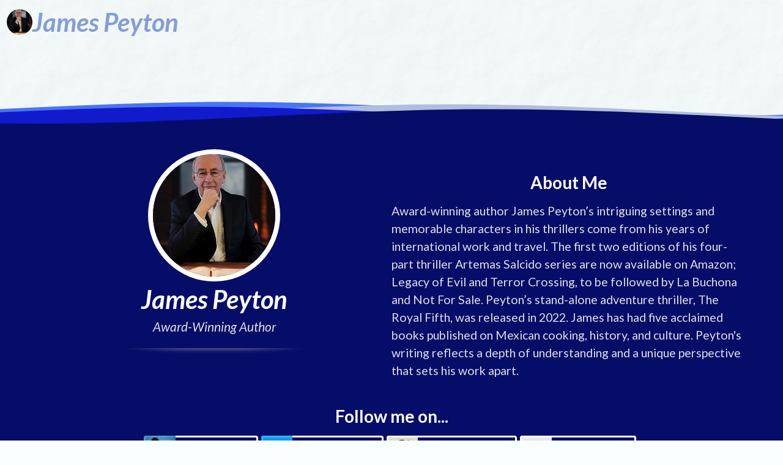

--- FILE ---
content_type: text/html; charset=utf-8
request_url: https://author.jameswpeyton.com/
body_size: 4456
content:
<!DOCTYPE html><html lang="en"><head><meta charSet="utf-8"/><meta name="viewport" content="width=device-width, initial-scale=1, maximum-scale=1, shrink-to-fit=no"/><meta name="Description" content="The best way for authors to find reviewers, build their mailing list, and increase sales through newsletter swaps and group promotions."/><title class="jsx-1337514007">James Peyton<!-- --> | Author</title><meta property="og:type" content="website" class="jsx-1337514007"/><meta property="og:title" content="James Peyton | Author" class="jsx-1337514007"/><meta property="og:description" content="Award-winning author James Peyton’s intriguing settings and memorable characters in his thrillers come from his years of international work and travel. The first two editions of his four-part thriller Artemas Salcido series are now available on Amazon; Legacy of Evil and Terror Crossing, to be followed by La Buchona and Not For Sale. Peyton’s stand-alone adventure thriller, The Royal Fifth, was released in 2022. James has had five acclaimed books published on Mexican cooking, history, and culture. Peyton&#x27;s writing reflects a depth of understanding and a unique perspective that sets his work apart." class="jsx-1337514007"/><meta property="og:image" content="https://uploads.storyoriginapp.com/c/spi/1d3c9ef7-cbce-45d3-8eda-7d692c075f7d.jpg" class="jsx-1337514007"/><link rel="icon" href="/sites-favicon.ico" class="jsx-1337514007"/><meta name="next-head-count" content="9"/><meta charSet="utf-8"/><meta name="theme-color" content="#000000"/><meta name="google-site-verification" content="w0l2iQrMPMI78EQqIPYAwXoQkkfEsSjgrNR0DbHlip4"/><link rel="icon" href="/favicon.svg" type="image/svg+xml"/><link rel="apple-touch-icon" sizes="180x180" href="/apple-touch-icon.png"/><link rel="icon" type="image/png" sizes="32x32" href="/favicon-32x32.png"/><link rel="icon" type="image/png" sizes="16x16" href="/favicon-16x16.png"/><link rel="mask-icon" href="/safari-pinned-tab.svg" color="#5bbad5"/><meta name="msapplication-TileColor" content="#da532c"/><meta name="theme-color" content="#ffffff"/><link rel="preconnect" href="https://www.google-analytics.com"/><link rel="preconnect" href="https://fonts.googleapis.com"/><link rel="preconnect" href="https://fonts.gstatic.com"/><style type="text/css">.fresnel-container{margin:0;padding:0;}
@media not all and (min-width:320px) and (max-width:767.98px){.fresnel-at-mobile{display:none!important;}}
@media not all and (min-width:768px) and (max-width:991.98px){.fresnel-at-tablet{display:none!important;}}
@media not all and (min-width:992px) and (max-width:1199.98px){.fresnel-at-computer{display:none!important;}}
@media not all and (min-width:1200px) and (max-width:1919.98px){.fresnel-at-largeScreen{display:none!important;}}
@media not all and (min-width:1920px){.fresnel-at-widescreen{display:none!important;}}
@media not all and (max-width:767.98px){.fresnel-lessThan-tablet{display:none!important;}}
@media not all and (max-width:991.98px){.fresnel-lessThan-computer{display:none!important;}}
@media not all and (max-width:1199.98px){.fresnel-lessThan-largeScreen{display:none!important;}}
@media not all and (max-width:1919.98px){.fresnel-lessThan-widescreen{display:none!important;}}
@media not all and (min-width:768px){.fresnel-greaterThan-mobile{display:none!important;}}
@media not all and (min-width:992px){.fresnel-greaterThan-tablet{display:none!important;}}
@media not all and (min-width:1200px){.fresnel-greaterThan-computer{display:none!important;}}
@media not all and (min-width:1920px){.fresnel-greaterThan-largeScreen{display:none!important;}}
@media not all and (min-width:320px){.fresnel-greaterThanOrEqual-mobile{display:none!important;}}
@media not all and (min-width:768px){.fresnel-greaterThanOrEqual-tablet{display:none!important;}}
@media not all and (min-width:992px){.fresnel-greaterThanOrEqual-computer{display:none!important;}}
@media not all and (min-width:1200px){.fresnel-greaterThanOrEqual-largeScreen{display:none!important;}}
@media not all and (min-width:1920px){.fresnel-greaterThanOrEqual-widescreen{display:none!important;}}
@media not all and (min-width:320px) and (max-width:767.98px){.fresnel-between-mobile-tablet{display:none!important;}}
@media not all and (min-width:320px) and (max-width:991.98px){.fresnel-between-mobile-computer{display:none!important;}}
@media not all and (min-width:320px) and (max-width:1199.98px){.fresnel-between-mobile-largeScreen{display:none!important;}}
@media not all and (min-width:320px) and (max-width:1919.98px){.fresnel-between-mobile-widescreen{display:none!important;}}
@media not all and (min-width:768px) and (max-width:991.98px){.fresnel-between-tablet-computer{display:none!important;}}
@media not all and (min-width:768px) and (max-width:1199.98px){.fresnel-between-tablet-largeScreen{display:none!important;}}
@media not all and (min-width:768px) and (max-width:1919.98px){.fresnel-between-tablet-widescreen{display:none!important;}}
@media not all and (min-width:992px) and (max-width:1199.98px){.fresnel-between-computer-largeScreen{display:none!important;}}
@media not all and (min-width:992px) and (max-width:1919.98px){.fresnel-between-computer-widescreen{display:none!important;}}
@media not all and (min-width:1200px) and (max-width:1919.98px){.fresnel-between-largeScreen-widescreen{display:none!important;}}</style><link data-next-font="" rel="preconnect" href="/" crossorigin="anonymous"/><link rel="preload" href="/_next/static/css/0f19cfef6e0f9a98.css" as="style"/><link rel="stylesheet" href="/_next/static/css/0f19cfef6e0f9a98.css" data-n-g=""/><link rel="preload" href="/_next/static/css/917940945615d0ff.css" as="style"/><link rel="stylesheet" href="/_next/static/css/917940945615d0ff.css" data-n-p=""/><noscript data-n-css=""></noscript><script defer="" nomodule="" src="/_next/static/chunks/polyfills-42372ed130431b0a.js"></script><script src="/_next/static/chunks/webpack-dd8919a572f3efbe.js" defer=""></script><script src="/_next/static/chunks/framework-945b357d4a851f4b.js" defer=""></script><script src="/_next/static/chunks/main-0fa4936c80732a6e.js" defer=""></script><script src="/_next/static/chunks/pages/_app-80e88be3ecfc9432.js" defer=""></script><script src="/_next/static/chunks/4528-64c010efe614a998.js" defer=""></script><script src="/_next/static/chunks/1018-a15a59b21475655a.js" defer=""></script><script src="/_next/static/chunks/pages/_sites/%5Bsite%5D-94b8315f5b5bf384.js" defer=""></script><script src="/_next/static/H2V5fwerhdSfiF5Wx1w_A/_buildManifest.js" defer=""></script><script src="/_next/static/H2V5fwerhdSfiF5Wx1w_A/_ssgManifest.js" defer=""></script><style id="__jsx-1337514007">body{background:url("/texture.png");background-color:#f9ffff;background-blend-mode:multiply}</style><style id="__jsx-58057865d3586f85">.grecaptcha-badge{visibility:hidden}</style></head><body><div id="__next"><div style="display:flex;min-height:100vh;flex-direction:column;flex:1;position:relative" class="jsx-58057865d3586f85"><div class="Toastify"></div><header style="-webkit-user-select:none;user-select:none;pointer-events:none;margin-bottom:90px"><div style="-webkit-backdrop-filter:blur(0.5rem);backdrop-filter:blur(0.5rem);opacity:0;z-index:101;left:0;width:100%;box-shadow:inset 0 -0.25rem 0.5rem #0000000d,inset 0 -0.25rem 0.75rem #0000000d,inset 0 0.25rem 0.25rem #ffffff,inset 0 0.25rem 0.5rem #ffffff,inset 0 0.25rem 1rem #ffffff,inset 0 0.25rem 1.5rem #ffffff,0 0 0.5rem #00000040,0 0 1rem #00000040,0 0 1.5rem #00000040;transition:opacity .25s ease-in-out;position:fixed;contain:strict;top:0;right:0;height:72px"><div style="width:100%;height:100%;background:url(&#x27;/texture.png&#x27;);background-color:#f9ffff;opacity:0.7;background-blend-mode:multiply"></div></div><nav style="z-index:101;line-height:72px;padding:0 1.25rem 0 0.75rem;position:fixed;contain:strict;top:0;left:0;right:0;width:100%;height:72px"><div style="pointer-events:all;display:flex;align-items:center;gap:1rem;top:0;left:0;right:0;width:100%;height:72px"><a aria-label="James Peyton" style="display:flex;align-items:center;gap:0.5rem;cursor:pointer;overflow:clip;overflow-clip-margin:1rem;height:100%;-webkit-user-select:none;user-select:none;flex:0 0.1 auto" href="/"><img src="https://uploads.storyoriginapp.com/c/spi/1d3c9ef7-cbce-45d3-8eda-7d692c075f7d.jpg" style="position:relative;display:block;vertical-align:middle;max-width:100%;background-color:transparent;width:3rem;height:3rem;border-radius:100%"/><div style="flex:0 1 auto;height:100%;color:#849dd7;font-size:3rem"><span style="display:inline-block"></span><span style="display:inline-block"><i><b>James</b></i></span><span> </span><span style="display:inline-block"><i><b>Peyton</b></i></span><span> </span></div></a><div style="flex-grow:1;flex-shrink:100000;flex-basis:calc((18rem - 100%) * 999);height:100%;overflow:hidden;text-align:right;opacity:0;transition:opacity .25s ease-in-out;color:#121bcb;font-size:20px"><span><b><i>Award-Winning Author</i></b></span></div></div></nav></header><svg preserveAspectRatio="none" style="display:block;width:100%;height:3rem;margin-top:5rem" viewBox="0 24 150 32" class="jsx-1337514007"><defs class="jsx-1337514007"><path d="M-160 44c30 0 58-18 88-18s 58 18 88 18 58-18 88-18 58 18 88 18 v44h-352z" id="wave" class="jsx-1337514007"></path></defs><use style="animation-duration:24s;fill:#4874f6" x="50" xlink:href="#wave" y="3" class="jsx-1337514007 _site__wave__pPLif"></use><use style="animation-duration:21s;fill:#afbedf" x="50" xlink:href="#wave" y="6" class="jsx-1337514007 _site__wave__pPLif"></use><use style="animation-duration:18s;fill:#121bcb" x="50" xlink:href="#wave" y="9" class="jsx-1337514007 _site__wave__pPLif"></use><use style="animation-duration:15s;fill:#050d68" x="50" xlink:href="#wave" y="12" class="jsx-1337514007 _site__wave__pPLif"></use></svg><div style="min-height:300px;padding:1em 0;background:#050d68;margin-bottom:-50px" class="ui vertical segment"><div style="display:grid;margin:2rem auto 0 auto;padding:0 20px;grid-template-columns:repeat(auto-fit, minmax(300px, 1fr));max-width:1200px" class="jsx-1337514007"><div style="display:flex;flex-direction:column;justify-content:right" class="jsx-1337514007"><img style="border:8px solid #FFF" src="https://uploads.storyoriginapp.com/c/spi/1d3c9ef7-cbce-45d3-8eda-7d692c075f7d.jpg" class="ui circular centered image"/><p style="font-size:3rem;color:#FFF;text-align:center;margin:0" class="jsx-1337514007"><b class="jsx-1337514007"><i class="jsx-1337514007">James Peyton</i></b></p><p style="font-size:1.5rem;color:#EEEEEEEE;text-align:center" class="jsx-1337514007"><i class="jsx-1337514007">Award-Winning Author</i></p><div style="margin:0px auto;width:300px;max-width:100%;position:relative" class="jsx-1337514007"><div style="overflow:hidden;height:20px" class="jsx-1337514007"><div style="display:block;margin:-25px auto 0;width:100%;height:25px;border-radius:125px / 12px;box-shadow:0 0 10px #999999" class="jsx-1337514007"></div></div></div></div><div style="margin-top:40px;width:100%" class="jsx-1337514007"><div style="color:#FFF" class="ui huge center aligned header">About Me</div><p style="color:#EEEEEEEE;white-space:pre-wrap;font-size:1.4rem;line-height:1.5" class="jsx-1337514007">Award-winning author James Peyton’s intriguing settings and memorable characters in his thrillers come from his years of international work and travel. The first two editions of his four-part thriller Artemas Salcido series are now available on Amazon; Legacy of Evil and Terror Crossing, to be followed by La Buchona and Not For Sale. Peyton’s stand-alone adventure thriller, The Royal Fifth, was released in 2022. James has had five acclaimed books published on Mexican cooking, history, and culture. Peyton&#x27;s writing reflects a depth of understanding and a unique perspective that sets his work apart.</p></div></div><div style="color:white;margin-top:3rem" class="ui huge center aligned header">Follow me on...</div><div style="display:flex;justify-content:center;flex-wrap:wrap;gap:10px;max-width:900px;margin:0 auto 3rem auto" class="jsx-1337514007"><a target="_blank" rel="noopener noreferrer" href="https://www.amazon.com/kindle-dbs/entity/author/B001K7XKJA" style="overflow:hidden;box-shadow:inset 0 0 0 3px white !important;color:white !important" class="ui black huge basic icon left labeled button" role="button"><i aria-hidden="true" class="icon"><img src="/_next/static/media/kindle-app-icon.d72e9815.jpeg" class="ui image"/></i> <b class="jsx-1337514007">Amazon</b></a><a target="_blank" rel="noopener noreferrer" href="https://www.facebook.com/James-W-Peyton-104564578546661" style="overflow:hidden;box-shadow:inset 0 0 0 3px white !important;color:white !important" class="ui black huge basic icon left labeled button" role="button"><i aria-hidden="true" class="icon"><img src="/_next/static/media/facebook-app-icon.3e8c925e.jpeg" class="ui image"/></i> <b class="jsx-1337514007">Facebook</b></a><a target="_blank" rel="noopener noreferrer" href="https://www.goodreads.com/author/show/216986.James_W_Peyton" style="overflow:hidden;box-shadow:inset 0 0 0 3px white !important;color:white !important" class="ui black huge basic icon left labeled button" role="button"><i aria-hidden="true" class="icon"><img src="/_next/static/media/goodreads-app-icon.f5ac7d20.jpeg" class="ui image"/></i> <b class="jsx-1337514007">Goodreads</b></a><a target="_blank" rel="noopener noreferrer" href="https://www.youtube.com/@GaryGroupPress" style="overflow:hidden;box-shadow:inset 0 0 0 3px white !important;color:white !important" class="ui black huge basic icon left labeled button" role="button"><i aria-hidden="true" class="icon"><img src="/_next/static/media/youtube-app-icon.d7feff7e.jpeg" class="ui image"/></i> <b class="jsx-1337514007">YouTube</b></a></div></div><div style="margin-top:auto"><div style="padding-bottom:.3rem;height:40px;margin-top:50px" class="ui inverted vertical segment"><div style="display:flex;justify-content:center;align-items:center;flex-direction:column" class="ui container"><div role="list" style="text-align:center" class="ui divided horizontal inverted link list"><a role="listitem" href="/privacy" class="item">Privacy Policy</a><a role="listitem" href="/terms" class="item">Terms of Service</a><a role="listitem" href="/affiliate-disclosure" class="item">Affiliate Disclosure</a></div></div></div></div></div></div><script id="__NEXT_DATA__" type="application/json">{"props":{"pageProps":{"siteId":"3ebba8a6-0d09-4000-8599-9172cf87f8e6","initialApolloState":{"AuthorProfile:3d88289c-8573-11ee-a6c5-8f5e83219cb0":{"__typename":"AuthorProfile","nodeId":"AuthorProfile:3d88289c-8573-11ee-a6c5-8f5e83219cb0","penName":"James Peyton","tagline":"Award-Winning Author","bio":"Award-winning author James Peyton’s intriguing settings and memorable characters in his thrillers come from his years of international work and travel. The first two editions of his four-part thriller Artemas Salcido series are now available on Amazon; Legacy of Evil and Terror Crossing, to be followed by La Buchona and Not For Sale. Peyton’s stand-alone adventure thriller, The Royal Fifth, was released in 2022. James has had five acclaimed books published on Mexican cooking, history, and culture. Peyton's writing reflects a depth of understanding and a unique perspective that sets his work apart.","profileImageLink":"https://uploads.storyoriginapp.com/c/spi/1d3c9ef7-cbce-45d3-8eda-7d692c075f7d.jpg","amazonProfileId":"B001K7XKJA","bookbubProfileLink":null,"facebookProfileLink":"https://www.facebook.com/James-W-Peyton-104564578546661","goodreadsProfileLink":"https://www.goodreads.com/author/show/216986.James_W_Peyton","instagramProfileLink":null,"linkedinProfileLink":null,"pinterestProfileLink":null,"redditProfileLink":null,"tiktokProfileLink":null,"twitterProfileLink":null,"youtubeProfileLink":"https://www.youtube.com/@GaryGroupPress","threadsProfileLink":null,"blueskyProfileLink":null,"substackProfileLink":null},"Site:3ebba8a6-0d09-4000-8599-9172cf87f8e6":{"__typename":"Site","nodeId":"Site:3ebba8a6-0d09-4000-8599-9172cf87f8e6","id":"3ebba8a6-0d09-4000-8599-9172cf87f8e6","hostname":"author.jameswpeyton.com","isAvailable":true,"facebookPixelId":null,"brandColorPalette":["#4874f6","#f9ffff","#afbedf","#121bcb","#222d47","#050d68","#849dd7"],"authorProfile":{"__ref":"AuthorProfile:3d88289c-8573-11ee-a6c5-8f5e83219cb0"},"siteHomeSegments({\"first\":100})":{"__typename":"SiteHomeSegmentsConnection","edges":[]}},"ROOT_QUERY":{"__typename":"Query","site({\"hostname\":\"author.jameswpeyton.com\"})":{"__ref":"Site:3ebba8a6-0d09-4000-8599-9172cf87f8e6"}}}},"__N_SSP":true},"page":"/_sites/[site]","query":{"site":"author.jameswpeyton.com"},"buildId":"H2V5fwerhdSfiF5Wx1w_A","isFallback":false,"isExperimentalCompile":false,"gssp":true,"scriptLoader":[]}</script></body></html>

--- FILE ---
content_type: text/css; charset=utf-8
request_url: https://author.jameswpeyton.com/_next/static/css/917940945615d0ff.css
body_size: 170
content:
._site__wave__pPLif{animation:linear infinite;filter:drop-shadow(0 0 .125rem var(--black-25))}._site__wave__pPLif:nth-of-type(odd){animation-name:_site__rightward__XqGO6}._site__wave__pPLif:nth-of-type(2n){animation-name:_site__leftward__Cj_yb}._site__wave__pPLif:nth-of-type(5n+1){fill:var(--pale)}._site__wave__pPLif:nth-of-type(5n+2){fill:var(--prime)}._site__wave__pPLif:nth-of-type(5n+3){fill:var(--dark)}._site__wave__pPLif:nth-of-type(5n+4){fill:var(--shade)}._site__wave__pPLif:last-of-type{fill:var(--nextColor)}@keyframes _site__rightward__XqGO6{0%{transform:translate(85px)}to{transform:translate(-90px)}}@keyframes _site__leftward__Cj_yb{0%{transform:translate(-90px)}to{transform:translate(85px)}}

--- FILE ---
content_type: application/javascript; charset=utf-8
request_url: https://author.jameswpeyton.com/_next/static/chunks/4528-64c010efe614a998.js
body_size: 2720
content:
"use strict";(self.webpackChunk_N_E=self.webpackChunk_N_E||[]).push([[4528,7138,7011,7402],{2812:function(e,t,a){a.d(t,{Z:function(){return y}});var n=a(87462),r=a(62161),i=a(50734),l=a(86010),o=a(67294),c=a(92248),s=a(53667),d=a(98459),u=a(28935),f=a(19513),v=a(31052),p=a(45150),m=a(99197),b=o.forwardRef(function(e,t){var a=e.children,r=e.className,i=e.content,s=e.hidden,v=e.visible,p=(0,l.Z)((0,d.lG)(v,"visible"),(0,d.lG)(s,"hidden"),"content",r),m=(0,u.Z)(b,e),h=(0,f.Z)(e);return o.createElement(h,(0,n.Z)({},m,{className:p,ref:t}),c.kK(a)?i:a)});b.handledProps=["as","children","className","content","hidden","visible"],b.displayName="ButtonContent",b.propTypes={};var h=a(42149),Z=o.forwardRef(function(e,t){var a=e.className,r=e.text,i=(0,l.Z)("or",a),c=(0,u.Z)(Z,e),s=(0,f.Z)(e);return o.createElement(s,(0,n.Z)({},c,{className:i,"data-text":r,ref:t}))});Z.handledProps=["as","className","text"],Z.displayName="ButtonOr",Z.propTypes={};var g=o.forwardRef(function(e,t){var a,v,b,h,Z,y,G=e.active,N=e.animated,k=e.attached,w=e.basic,E=e.children,R=e.circular,C=e.className,K=e.color,P=e.compact,x=e.content,I=e.disabled,z=e.floated,A=e.fluid,O=e.icon,S=e.inverted,T=e.label,V=e.labelPosition,B=e.loading,D=e.negative,U=e.positive,_=e.primary,H=e.secondary,M=e.size,j=e.toggle,$=e.type,W=(0,s.Z)(t,o.useRef()),X=(0,l.Z)(K,M,(0,d.lG)(G,"active"),(0,d.lG)(w,"basic"),(0,d.lG)(R,"circular"),(0,d.lG)(P,"compact"),(0,d.lG)(A,"fluid"),(0,d.lG)((a=e.children,v=e.content,b=e.icon,h=e.labelPosition,!0===b||(b?h||c.kK(a)&&(0,i.Z)(v):void 0)),"icon"),(0,d.lG)(S,"inverted"),(0,d.lG)(B,"loading"),(0,d.lG)(D,"negative"),(0,d.lG)(U,"positive"),(0,d.lG)(_,"primary"),(0,d.lG)(H,"secondary"),(0,d.lG)(j,"toggle"),(0,d.sU)(N,"animated"),(0,d.sU)(k,"attached")),Y=(0,l.Z)((0,d.sU)(V||!!T,"labeled")),q=(0,l.Z)((0,d.lG)(I,"disabled"),(0,d.cD)(z,"floated")),F=(0,u.Z)(g,e),J=(0,f.Z)(e,{defaultAs:"button",getDefault:function(){if(!(0,i.Z)(k)||!(0,i.Z)(T))return"div"}}),L=(Z=e.tabIndex,(0,i.Z)(Z)?I?-1:"div"===J?0:void 0:Z),Q=function(t){if(I){t.preventDefault();return}(0,r.Z)(e,"onClick",t,e)};if(!(0,i.Z)(T)){var ee=(0,l.Z)("ui",X,"button",C),et=(0,l.Z)("ui",Y,"button",C,q),ea=m.Z.create(T,{defaultProps:{basic:!0,pointing:"left"===V?"right":"left"},autoGenerateKey:!1});return o.createElement(J,(0,n.Z)({},F,{className:et,onClick:Q}),"left"===V&&ea,o.createElement("button",{className:ee,"aria-pressed":j?!!G:void 0,disabled:I,tabIndex:L,type:$,ref:W},p.Z.create(O,{autoGenerateKey:!1})," ",x),("right"===V||!V)&&ea)}var en=(0,l.Z)("ui",X,q,Y,"button",C),er=!c.kK(E),ei=(y=e.role,(0,i.Z)(y)?"button"!==J?"button":void 0:y);return o.createElement(J,(0,n.Z)({},F,{className:en,"aria-pressed":j?!!G:void 0,disabled:I&&"button"===J||void 0,onClick:Q,role:ei,tabIndex:L,type:$,ref:W}),er&&E,!er&&p.Z.create(O,{autoGenerateKey:!1}),!er&&x)});g.handledProps=["active","animated","as","attached","basic","children","circular","className","color","compact","content","disabled","floated","fluid","icon","inverted","label","labelPosition","loading","negative","onClick","positive","primary","role","secondary","size","tabIndex","toggle","type"],g.displayName="Button",g.propTypes={},g.Content=b,g.Group=h.Z,g.Or=Z,g.create=(0,v.u5)(g,function(e){return{content:e}});var y=g},42149:function(e,t,a){var n=a(87462),r=a(24089),i=a(50734),l=a(86010),o=a(67294),c=a(98459),s=a(28935),d=a(19513),u=a(92248),f=a(2812),v=o.forwardRef(function(e,t){var a=e.attached,p=e.basic,m=e.buttons,b=e.children,h=e.className,Z=e.color,g=e.compact,y=e.content,G=e.floated,N=e.fluid,k=e.icon,w=e.inverted,E=e.labeled,R=e.negative,C=e.positive,K=e.primary,P=e.secondary,x=e.size,I=e.toggle,z=e.vertical,A=e.widths,O=(0,l.Z)("ui",Z,x,(0,c.lG)(p,"basic"),(0,c.lG)(g,"compact"),(0,c.lG)(N,"fluid"),(0,c.lG)(k,"icon"),(0,c.lG)(w,"inverted"),(0,c.lG)(E,"labeled"),(0,c.lG)(R,"negative"),(0,c.lG)(C,"positive"),(0,c.lG)(K,"primary"),(0,c.lG)(P,"secondary"),(0,c.lG)(I,"toggle"),(0,c.lG)(z,"vertical"),(0,c.sU)(a,"attached"),(0,c.cD)(G,"floated"),(0,c.H0)(A),"buttons",h),S=(0,s.Z)(v,e),T=(0,d.Z)(e);return(0,i.Z)(m)?o.createElement(T,(0,n.Z)({},S,{className:O,ref:t}),u.kK(b)?y:b):o.createElement(T,(0,n.Z)({},S,{className:O,ref:t}),(0,r.Z)(m,function(e){return f.Z.create(e)}))});v.handledProps=["as","attached","basic","buttons","children","className","color","compact","content","floated","fluid","icon","inverted","labeled","negative","positive","primary","secondary","size","toggle","vertical","widths"],v.displayName="ButtonGroup",v.propTypes={},t.Z=v},18530:function(e,t,a){var n=a(87462),r=a(86010),i=a(67294),l=a(98459),o=a(28935),c=a(19513),s=a(92248),d=a(45150),u=a(52190),f=a(69953),v=a(33706),p=i.forwardRef(function(e,t){var a=e.attached,m=e.block,b=e.children,h=e.className,Z=e.color,g=e.content,y=e.disabled,G=e.dividing,N=e.floated,k=e.icon,w=e.image,E=e.inverted,R=e.size,C=e.sub,K=e.subheader,P=e.textAlign,x=(0,r.Z)("ui",Z,R,(0,l.lG)(m,"block"),(0,l.lG)(y,"disabled"),(0,l.lG)(G,"dividing"),(0,l.cD)(N,"floated"),(0,l.lG)(!0===k,"icon"),(0,l.lG)(!0===w,"image"),(0,l.lG)(E,"inverted"),(0,l.lG)(C,"sub"),(0,l.sU)(a,"attached"),(0,l.X4)(P),"header",h),I=(0,o.Z)(p,e),z=(0,c.Z)(e);if(!s.kK(b))return i.createElement(z,(0,n.Z)({},I,{className:x,ref:t}),b);var A=d.Z.create(k,{autoGenerateKey:!1}),O=u.Z.create(w,{autoGenerateKey:!1}),S=f.Z.create(K,{autoGenerateKey:!1});return A||O?i.createElement(z,(0,n.Z)({},I,{className:x,ref:t}),A||O,(g||S)&&i.createElement(v.Z,null,g,S)):i.createElement(z,(0,n.Z)({},I,{className:x,ref:t}),g,S)});p.handledProps=["as","attached","block","children","className","color","content","disabled","dividing","floated","icon","image","inverted","size","sub","subheader","textAlign"],p.displayName="Header",p.propTypes={},p.Content=v.Z,p.Subheader=f.Z,t.Z=p},33706:function(e,t,a){var n=a(87462),r=a(86010),i=a(67294),l=a(28935),o=a(19513),c=a(92248),s=i.forwardRef(function(e,t){var a=e.children,d=e.className,u=e.content,f=(0,r.Z)("content",d),v=(0,l.Z)(s,e),p=(0,o.Z)(e);return i.createElement(p,(0,n.Z)({},v,{className:f,ref:t}),c.kK(a)?u:a)});s.handledProps=["as","children","className","content"],s.displayName="HeaderContent",s.propTypes={},t.Z=s},69953:function(e,t,a){var n=a(87462),r=a(86010),i=a(67294),l=a(28935),o=a(19513),c=a(92248),s=a(31052),d=i.forwardRef(function(e,t){var a=e.children,s=e.className,u=e.content,f=(0,r.Z)("sub header",s),v=(0,l.Z)(d,e),p=(0,o.Z)(e);return i.createElement(p,(0,n.Z)({},v,{className:f,ref:t}),c.kK(a)?u:a)});d.handledProps=["as","children","className","content"],d.displayName="HeaderSubheader",d.propTypes={},d.create=(0,s.u5)(d,function(e){return{content:e}}),t.Z=d},18357:function(e,t,a){a.d(t,{YD:function(){return s}});var n=a(67294),r=Object.defineProperty,i=new Map,l=new WeakMap,o=0,c=void 0;function s({threshold:e,delay:t,trackVisibility:a,rootMargin:r,root:s,triggerOnce:d,skip:u,initialInView:f,fallbackInView:v,onChange:p}={}){var m;let[b,h]=n.useState(null),Z=n.useRef(p),[g,y]=n.useState({inView:!!f,entry:void 0});Z.current=p,n.useEffect(()=>{let n;if(!u&&b)return n=function(e,t,a={},n=c){if(void 0===window.IntersectionObserver&&void 0!==n){let r=e.getBoundingClientRect();return t(n,{isIntersecting:n,target:e,intersectionRatio:"number"==typeof a.threshold?a.threshold:0,time:0,boundingClientRect:r,intersectionRect:r,rootBounds:r}),()=>{}}let{id:r,observer:s,elements:d}=function(e){let t=Object.keys(e).sort().filter(t=>void 0!==e[t]).map(t=>{var a;return`${t}_${"root"===t?(a=e.root)?(l.has(a)||(o+=1,l.set(a,o.toString())),l.get(a)):"0":e[t]}`}).toString(),a=i.get(t);if(!a){let n;let r=new Map,l=new IntersectionObserver(t=>{t.forEach(t=>{var a;let i=t.isIntersecting&&n.some(e=>t.intersectionRatio>=e);e.trackVisibility&&void 0===t.isVisible&&(t.isVisible=i),null==(a=r.get(t.target))||a.forEach(e=>{e(i,t)})})},e);n=l.thresholds||(Array.isArray(e.threshold)?e.threshold:[e.threshold||0]),a={id:t,observer:l,elements:r},i.set(t,a)}return a}(a),u=d.get(e)||[];return d.has(e)||d.set(e,u),u.push(t),s.observe(e),function(){u.splice(u.indexOf(t),1),0===u.length&&(d.delete(e),s.unobserve(e)),0===d.size&&(s.disconnect(),i.delete(r))}}(b,(e,t)=>{y({inView:e,entry:t}),Z.current&&Z.current(e,t),t.isIntersecting&&d&&n&&(n(),n=void 0)},{root:s,rootMargin:r,threshold:e,trackVisibility:a,delay:t},v),()=>{n&&n()}},[Array.isArray(e)?e.toString():e,b,s,r,d,u,a,v,t]);let G=null==(m=g.entry)?void 0:m.target,N=n.useRef(void 0);b||!G||d||u||N.current===G||(N.current=G,y({inView:!!f,entry:void 0}));let k=[h,g.inView,g.entry];return k.ref=k[0],k.inView=k[1],k.entry=k[2],k}n.Component}}]);

--- FILE ---
content_type: application/javascript; charset=utf-8
request_url: https://author.jameswpeyton.com/_next/static/chunks/pages/_sites/%5Bsite%5D-94b8315f5b5bf384.js
body_size: 5190
content:
(self.webpackChunk_N_E=self.webpackChunk_N_E||[]).push([[2378],{17577:function(e,n,i){(window.__NEXT_P=window.__NEXT_P||[]).push(["/_sites/[site]",function(){return i(34193)}])},34193:function(e,n,i){"use strict";i.r(n),i.d(n,{__N_SSP:function(){return W},default:function(){return H}});var a=i(85893),t=i(40645),r=i.n(t),o=i(67294),s=i(11163),l=i(6812),c=i(9008),d=i.n(c),m=i(26471),p=i.n(m),u={src:"/_next/static/media/linkedin-app-icon.89d79d20.jpeg"},g={src:"/_next/static/media/pinterest-app-icon.8984bce9.jpeg"},h={src:"/_next/static/media/tiktok-app-icon.54c49a40.jpeg"},x={src:"/_next/static/media/x-app-icon.f266f373.jpeg"},f={src:"/_next/static/media/reddit-app-icon.4b8cd98f.jpeg"},y={src:"/_next/static/media/youtube-app-icon.d7feff7e.jpeg"},k={src:"/_next/static/media/goodreads-app-icon.f5ac7d20.jpeg"},b={src:"/_next/static/media/kindle-app-icon.d72e9815.jpeg"},v={src:"/_next/static/media/bookbub-app-icon.f27a4303.jpeg"},w={src:"/_next/static/media/facebook-app-icon.3e8c925e.jpeg"},j={src:"/_next/static/media/instagram-app-icon.42f27213.jpeg"},Z={src:"/_next/static/media/threads-app-icon.17a32786.jpeg"},_={src:"/_next/static/media/bluesky-app-icon.cf1572ad.jpeg"},N={src:"/_next/static/media/substack-app-icon.7ff8d9d9.jpeg"},P=i(82729);function C(){let e=(0,P._)(["\n  query SiteEditQuery($hostname: String!) {\n    site(hostname: $hostname) {\n      ... on Site {\n        nodeId\n        id\n        hostname\n        isAvailable\n        facebookPixelId\n        brandColorPalette\n        authorProfile {\n          nodeId\n          penName\n          tagline\n          bio\n          profileImageLink\n          amazonProfileId\n          bookbubProfileLink\n          facebookProfileLink\n          goodreadsProfileLink\n          instagramProfileLink\n          linkedinProfileLink\n          pinterestProfileLink\n          redditProfileLink\n          tiktokProfileLink\n          twitterProfileLink\n          youtubeProfileLink\n          threadsProfileLink\n          blueskyProfileLink\n          substackProfileLink\n        }\n        siteHomeSegments(first: 100) {\n          edges {\n            node {\n              nodeId\n              id\n              book {\n                nodeId\n                id\n                title\n                bookCoverLink\n                link\n                sitePage {\n                  nodeId\n                  path\n                }\n              }\n              collection {\n                nodeId\n                id\n                link\n                title\n                sitePage {\n                  nodeId\n                  path\n                }\n                collectionPages(first: 16) {\n                  pageInfo {\n                    hasNextPage\n                  }\n                  edges {\n                    node {\n                      nodeId\n                      id\n                      orderNumber\n                      book {\n                        nodeId\n                        title\n                        type\n                        bookCoverLink\n                        link\n                        sitePage {\n                          nodeId\n                          path\n                        }\n                      }\n                    }\n                  }\n                }\n              }\n              linkCollection {\n                nodeId\n                id\n                title\n                links\n              }\n            }\n          }\n        }\n      }\n    }\n  }\n"]);return C=function(){return e},e}var L=(0,i(68806).Ps)(C()),E=i(35087),R=i(21865),z=i(65404),S=i(40849),I=i(99763),T=i(54098),A=i(52190),F=i(18530),G=i(2812),D=i(45150),B=i(95784),U=i(78963),W=!0;function H(){let e=(0,s.useRouter)(),{loading:n,error:i,data:t}=(0,l.aM)(L,{variables:{hostname:e.query.site}});if(i)return"Error! ".concat(i.message);if(n)return(0,a.jsx)(z.Z,{active:!0,children:(0,a.jsx)(S.Z,{children:"Loading"})});if(!t.site||!t.site.isAvailable)return(0,a.jsx)("div",{style:{maxWidth:"500px",margin:"auto"},children:(0,a.jsx)(I.Z,{color:"yellow",size:"huge",children:"This site isn't available right now"})});let{viewerInEurope:c}=t,{brandColorPalette:m,authorProfile:P,facebookPixelId:C,siteHomeSegments:B}=t.site,{penName:W,tagline:H,bio:q,profileImageLink:X,amazonProfileId:J,bookbubProfileLink:$,facebookProfileLink:Q,goodreadsProfileLink:V,instagramProfileLink:Y,linkedinProfileLink:ee,pinterestProfileLink:en,redditProfileLink:ei,tiktokProfileLink:ea,twitterProfileLink:et,youtubeProfileLink:er,threadsProfileLink:eo,blueskyProfileLink:es,substackProfileLink:el}=P,ec=[{link:J&&"https://www.amazon.com/kindle-dbs/entity/author/".concat(J),name:"Amazon",imageURL:b.src},{link:$,name:"Bookbub",imageURL:v.src},{link:Q,name:"Facebook",imageURL:w.src},{link:V,name:"Goodreads",imageURL:k.src},{link:Y,name:"Instagram",imageURL:j.src},{link:ee,name:"LinkedIn",imageURL:u.src},{link:en,name:"Pinterest",imageURL:g.src},{link:ei,name:"Reddit",imageURL:f.src},{link:ea,name:"TikTok",imageURL:h.src},{link:et,name:"X (f.k.a. Twitter)",imageURL:x.src},{link:er,name:"YouTube",imageURL:y.src},{link:eo,name:"Threads",imageURL:Z.src},{link:es,name:"Bluesky",imageURL:_.src},{link:el,name:"Substack",imageURL:N.src}].filter(e=>{let{link:n}=e;return!!n});return(0,a.jsxs)(a.Fragment,{children:[(0,a.jsxs)(d(),{children:[(0,a.jsxs)("title",{className:r().dynamic([["15679e557624815a",[m[1]]]]),children:[W," | Author"]}),(0,a.jsx)("meta",{property:"og:type",content:"website",className:r().dynamic([["15679e557624815a",[m[1]]]])}),(0,a.jsx)("meta",{property:"og:title",content:"".concat(W," | Author"),className:r().dynamic([["15679e557624815a",[m[1]]]])}),(0,a.jsx)("meta",{property:"og:description",content:q,className:r().dynamic([["15679e557624815a",[m[1]]]])}),(0,a.jsx)("meta",{property:"og:image",content:X,className:r().dynamic([["15679e557624815a",[m[1]]]])},"shareImage"),(0,a.jsx)("link",{rel:"icon",href:"/sites-favicon.ico",className:r().dynamic([["15679e557624815a",[m[1]]]])})]}),C&&!c&&(0,a.jsx)("img",{src:"https://www.facebook.com/tr?id=".concat(C,"&ev=PageView&noscript=1?source=storyorigin-custom-home-page"),height:"1",width:"1",style:{display:"none"},alt:"empty",className:r().dynamic([["15679e557624815a",[m[1]]]])}),(0,a.jsx)(E.Z,{penName:W,profileImageLink:X,brandColorPalette:m,tagline:H}),B.edges.map((e,n)=>{let{node:i}=e,{id:t,book:r,collection:s,linkCollection:l}=i;return r?(0,a.jsxs)(o.Fragment,{children:[(0,a.jsx)(M,{book:r,firstSegment:0===n,brandColorPalette:m}),n+1!==B.edges.length&&0!==n&&(0,a.jsx)(U.Z,{})]},t):s?(0,a.jsxs)(o.Fragment,{children:[(0,a.jsx)(K,{collection:s,firstSegment:0===n,brandColorPalette:m}),n+1!==B.edges.length&&0!==n&&(0,a.jsx)(U.Z,{})]},t):l?(0,a.jsxs)(o.Fragment,{children:[(0,a.jsx)(O,{linkCollection:l,firstSegment:0===n,brandColorPalette:m}),n+1!==B.edges.length&&0!==n&&(0,a.jsx)(U.Z,{})]},t):void 0}),(0,a.jsxs)("svg",{preserveAspectRatio:"none",style:{display:"block",width:"100%",height:"3rem",marginTop:"5rem"},viewBox:"0 24 150 32",className:r().dynamic([["15679e557624815a",[m[1]]]]),children:[(0,a.jsx)("defs",{className:r().dynamic([["15679e557624815a",[m[1]]]]),children:(0,a.jsx)("path",{d:"M-160 44c30 0 58-18 88-18s 58 18 88 18 58-18 88-18 58 18 88 18 v44h-352z",id:"wave",className:r().dynamic([["15679e557624815a",[m[1]]]])})}),(0,a.jsx)("use",{style:{animationDuration:"24s",fill:m[0]},x:"50",xlinkHref:"#wave",y:"3",className:r().dynamic([["15679e557624815a",[m[1]]]])+" "+(p().wave||"")}),(0,a.jsx)("use",{style:{animationDuration:"21s",fill:m[2]},x:"50",xlinkHref:"#wave",y:"6",className:r().dynamic([["15679e557624815a",[m[1]]]])+" "+(p().wave||"")}),(0,a.jsx)("use",{style:{animationDuration:"18s",fill:m[3]},x:"50",xlinkHref:"#wave",y:"9",className:r().dynamic([["15679e557624815a",[m[1]]]])+" "+(p().wave||"")}),(0,a.jsx)("use",{style:{animationDuration:"15s",fill:m[5]},x:"50",xlinkHref:"#wave",y:"12",className:r().dynamic([["15679e557624815a",[m[1]]]])+" "+(p().wave||"")})]}),(0,a.jsxs)(T.Z,{style:{minHeight:300,padding:"1em 0",background:m[5],marginBottom:"-50px"},vertical:!0,children:[(0,a.jsxs)("div",{style:{display:"grid",margin:"2rem auto 0 auto",padding:"0 20px",gridTemplateColumns:"repeat(auto-fit, minmax(300px, 1fr))",maxWidth:"1200px"},className:r().dynamic([["15679e557624815a",[m[1]]]]),children:[(0,a.jsxs)("div",{style:{display:"flex",flexDirection:"column",justifyContent:"right"},className:r().dynamic([["15679e557624815a",[m[1]]]]),children:[(0,a.jsx)(A.Z,{circular:!0,centered:!0,src:X,style:{border:"8px solid #FFF"}}),(0,a.jsx)("p",{style:{fontSize:"3rem",color:"#FFF",textAlign:"center",margin:0},className:r().dynamic([["15679e557624815a",[m[1]]]]),children:(0,a.jsx)("b",{className:r().dynamic([["15679e557624815a",[m[1]]]]),children:(0,a.jsx)("i",{className:r().dynamic([["15679e557624815a",[m[1]]]]),children:W})})}),(0,a.jsx)("p",{style:{fontSize:"1.5rem",color:"#EEEEEEEE",textAlign:"center"},className:r().dynamic([["15679e557624815a",[m[1]]]]),children:(0,a.jsx)("i",{className:r().dynamic([["15679e557624815a",[m[1]]]]),children:H})}),(0,a.jsx)("div",{style:{margin:"0px auto",width:"300px",maxWidth:"100%",position:"relative"},className:r().dynamic([["15679e557624815a",[m[1]]]]),children:(0,a.jsx)("div",{style:{overflow:"hidden",height:"20px"},className:r().dynamic([["15679e557624815a",[m[1]]]]),children:(0,a.jsx)("div",{style:{display:"block",margin:"-25px auto 0",width:"100%",height:"25px",borderRadius:"125px / 12px",boxShadow:"0 0 10px #999999"},className:r().dynamic([["15679e557624815a",[m[1]]]])})})})]}),(0,a.jsxs)("div",{style:{marginTop:"40px",width:"100%"},className:r().dynamic([["15679e557624815a",[m[1]]]]),children:[(0,a.jsx)(F.Z,{style:{color:"#FFF"},textAlign:"center",size:"huge",children:"About Me"}),(0,a.jsx)("p",{style:{color:"#EEEEEEEE",whiteSpace:"pre-wrap",fontSize:"1.4rem",lineHeight:"1.5"},className:r().dynamic([["15679e557624815a",[m[1]]]]),children:q})]})]}),ec.length?(0,a.jsx)(F.Z,{textAlign:"center",size:"huge",style:{color:"white",marginTop:"3rem"},children:"Follow me on..."}):null,(0,a.jsx)("div",{style:{display:"flex",justifyContent:"center",flexWrap:"wrap",gap:"10px",maxWidth:"900px",margin:"0 auto 3rem auto"},className:r().dynamic([["15679e557624815a",[m[1]]]]),children:ec.map(e=>{let{link:n,name:i,imageURL:t}=e;return(0,a.jsxs)(G.Z,{size:"huge",as:"a",target:"_blank",rel:"noopener noreferrer",href:n,style:{overflow:"hidden",boxShadow:"inset 0 0 0 3px white !important",color:"white !important"},color:"black",basic:!0,icon:!0,labelPosition:"left",children:[(0,a.jsx)(D.Z,{children:(0,a.jsx)(A.Z,{src:t})})," ",(0,a.jsx)("b",{className:r().dynamic([["15679e557624815a",[m[1]]]]),children:i})]},n)})})]}),(0,a.jsx)(R.Z,{}),(0,a.jsx)(r(),{id:"15679e557624815a",dynamic:[m[1]],children:'body{background:url("/texture.png");background-color:'.concat(m[1],";background-blend-mode:multiply}")})]})}let M=e=>{var n,i;let{book:t,firstSegment:r,brandColorPalette:o}=e;return(0,a.jsxs)(T.Z,{style:{minHeight:r?700:0,overflow:"hidden",marginTop:r&&"-90px",boxShadow:r&&"0 0 40px #000",marginBottom:r&&"50px",border:0},vertical:!0,children:[r&&(0,a.jsx)("div",{style:{left:0,right:0,width:"100%",height:"100%",position:"absolute",filter:"blur(2.5rem)",WebkitFilter:"blur(2.5rem)",transform:"scale(1.1)",background:"linear-gradient(to bottom right, ".concat(o[4],",transparent 45% 100%), url('").concat(t.bookCoverLink,"') no-repeat center center"),WebkitBackgroundSize:"cover",MozBackgroundSize:"cover",OBackgroundSize:"cover",backgroundSize:"cover",backgroundColor:o[0],backgroundBlendMode:"multiply"}}),(0,a.jsxs)("div",{style:{display:"grid",margin:"".concat(r?"75px":0," auto 0 auto"),padding:"0 20px",gridTemplateColumns:"repeat(auto-fit, minmax(300px, 1fr))",gap:"30px",justifyItems:"center",alignItems:"center",maxWidth:"800px"},children:[(0,a.jsx)("div",{children:(0,a.jsx)("a",{target:"_blank",rel:"noopener noreferrer",href:(null===(n=t.sitePage)||void 0===n?void 0:n.path)||t.link,children:(0,a.jsx)(A.Z,{rounded:!0,size:"medium",src:t.bookCoverLink,style:{boxShadow:r&&"0 0 10px ".concat(o[6])},label:["DirectDownload","Giveaway","ReviewCopy","AudiobookReviewCopy"].includes(t.__typename)&&{content:"FREE!",size:"large",style:{background:o[0],borderColor:o[6],color:"white",top:"1rem",left:"-1.15em"},ribbon:!0}})})}),(0,a.jsxs)("div",{style:{zIndex:1,width:"100%"},children:[(0,a.jsx)(F.Z,{inverted:r,size:"huge",children:t.title}),(0,a.jsx)(F.Z,{inverted:r,children:(()=>{switch(t.__typename){case"Giveaway":return"Join my newsletter and get a free copy of ".concat(t.title,". Unsubscribe anytime.");case"DirectDownload":return"Download a free copy of ".concat(t.title);case"ReviewCopy":case"AudiobookReviewCopy":return"Request a free Review Copy of ".concat(t.title);default:return"Click the button below to get your own copy"}})()}),(0,a.jsx)(G.Z,{as:"a",href:(null===(i=t.sitePage)||void 0===i?void 0:i.path)||t.link,target:"_blank",rel:"noopener noreferrer",color:"blue",size:"huge",style:{background:o[0],boxShadow:r&&"0 0 10px ".concat(o[6])},fluid:!0,children:["DirectDownload","Giveaway","ReviewCopy","AudiobookReviewCopy"].includes(t.__typename)?"Get it FREE!":["DirectSaleEbook"].includes(t.__typename)?"Buy direct!":"See retailers"})]})]})]})},K=e=>{var n,i;let{collection:t,firstSegment:r,brandColorPalette:o}=e,{id:s,title:l,collectionPages:c}=t;return(0,a.jsxs)(T.Z,{style:{minHeight:r?700:0,overflow:"hidden",marginTop:r?"-90px":null,boxShadow:r?"0 0 40px #000":null,marginBottom:r?"50px":null,border:0},vertical:!0,children:[r&&(0,a.jsx)("div",{style:{left:0,right:0,width:"100%",height:"100%",position:"absolute",filter:"blur(2.5rem)",WebkitFilter:"blur(2.5rem)",transform:"scale(1.1)",background:"linear-gradient(to bottom right, ".concat(o[4],",transparent 55% 100%), url('").concat(null===(n=c.edges[0])||void 0===n?void 0:n.node.book.bookCoverLink,"') no-repeat center fixed"),WebkitBackgroundSize:"cover",MozBackgroundSize:"cover",OBackgroundSize:"cover",backgroundSize:"cover",backgroundColor:o[0],backgroundBlendMode:"multiply"}}),(0,a.jsx)("div",{style:{display:"flex",justifyContent:"center"},children:(0,a.jsx)(F.Z,{inverted:r,size:"huge",textAlign:"center",style:{marginTop:r?"8rem":"2rem",color:r?"#FFF":"#000",zIndex:1},children:l})}),(0,a.jsx)("div",{style:{display:"grid",margin:"20px auto",padding:"0 20px",gridTemplateColumns:"repeat(auto-fit,minmax(clamp(100%/5 + 0.1%,150px,100%),1fr))",gap:"50px",justifyItems:"center",maxWidth:"1200px"},children:c.edges.map(e=>{var n;let{node:i}=e;return(0,a.jsx)("a",{href:(null===(n=i.book.sitePage)||void 0===n?void 0:n.path)||i.book.link,target:"_blank",rel:"noopener noreferrer",children:(0,a.jsx)(B.Z,{src:i.book.bookCoverLink,style:{boxShadow:r&&"0 0 10px ".concat(o[6])},placeholderHeight:["UniversalAudiobookLink","AudiobookReviewCopy"].includes(i.book.__typename)?500:600,placeholderWidth:["UniversalAudiobookLink","AudiobookReviewCopy"].includes(i.book.__typename)?500:400,label:["DirectDownload","Giveaway","ReviewCopy","AudiobookReviewCopy"].includes(i.book.__typename)?{content:"FREE!",size:"large",style:{background:o[0],borderColor:o[6],color:"white"}}:["DirectSaleEbook"].includes(i.book.__typename)&&{content:"Buy Direct",size:"large",style:{background:o[0],borderColor:o[6],color:"white"}}},i.id)},i.id)})}),c.pageInfo.hasNextPage&&(0,a.jsx)("div",{style:{display:"flex",justifyContent:"center",marginBottom:"2rem",padding:"20px"},children:(0,a.jsx)(G.Z,{as:"a",target:"_blank",rel:"noopener noreferrer",href:(null===(i=t.sitePage)||void 0===i?void 0:i.path)||t.link,primary:!0,fluid:!0,size:"huge",style:{background:o[0],boxShadow:r&&"0 0 10px ".concat(o[6]),color:"white",zIndex:1,maxWidth:"500px"},children:"See more!"})})]})},O=e=>{let{linkCollection:n,firstSegment:i,brandColorPalette:t}=e,{id:r,title:o,links:s}=n;return(0,a.jsx)(T.Z,{vertical:!0,style:{minHeight:0,overflow:"hidden",alignItems:"middle",marginTop:i?"-30px":null,border:0},children:(0,a.jsxs)("div",{style:{maxWidth:"550px",margin:"0 auto",padding:"0 20px"},children:[(0,a.jsx)(F.Z,{size:"huge",textAlign:"center",style:{marginTop:"2rem"},children:o}),JSON.parse(s).map((e,n)=>{let{site:i,label:r}=e;return(0,a.jsx)(G.Z,{fluid:!0,size:"huge",primary:!0,style:{marginBottom:"2rem",background:t[0]},as:"a",target:"_blank",rel:"noopener noreferrer",href:i,children:r},n)})]})})}},26471:function(e){e.exports={wave:"_site__wave__pPLif",rightward:"_site__rightward__XqGO6",leftward:"_site__leftward__Cj_yb"}},99763:function(e,n,i){"use strict";var a=i(87462),t=i(50734),r=i(62161),o=i(86010),s=i(67294),l=i(98459),c=i(28935),d=i(19513),m=i(12082),p=i(92248),u=i(31052),g=i(45150),h=i(3536),x=i(81280),f=i(19762),y=i(20289),k=s.forwardRef(function(e,n){var i=e.attached,y=e.children,b=e.className,v=e.color,w=e.compact,j=e.content,Z=e.error,_=e.floating,N=e.header,P=e.hidden,C=e.icon,L=e.info,E=e.list,R=e.negative,z=e.onDismiss,S=e.positive,I=e.size,T=e.success,A=e.visible,F=e.warning,G=(0,o.Z)("ui",v,I,(0,l.lG)(w,"compact"),(0,l.lG)(Z,"error"),(0,l.lG)(_,"floating"),(0,l.lG)(P,"hidden"),(0,l.lG)(C,"icon"),(0,l.lG)(L,"info"),(0,l.lG)(R,"negative"),(0,l.lG)(S,"positive"),(0,l.lG)(T,"success"),(0,l.lG)(A,"visible"),(0,l.lG)(F,"warning"),(0,l.sU)(i,"attached"),"message",b),D=(0,c.Z)(k,e),B=(0,d.Z)(e),U=(0,m.Z)(function(n){(0,r.Z)(e,"onDismiss",n,e)}),W=z&&s.createElement(g.Z,{name:"close",onClick:U});return p.kK(y)?s.createElement(B,(0,a.Z)({},D,{className:G,ref:n}),W,g.Z.create(C,{autoGenerateKey:!1}),(!(0,t.Z)(N)||!(0,t.Z)(j)||!(0,t.Z)(E))&&s.createElement(h.Z,null,x.Z.create(N,{autoGenerateKey:!1}),f.Z.create(E,{autoGenerateKey:!1}),(0,u.BU)(j,{autoGenerateKey:!1}))):s.createElement(B,(0,a.Z)({},D,{className:G,ref:n}),W,y)});k.handledProps=["as","attached","children","className","color","compact","content","error","floating","header","hidden","icon","info","list","negative","onDismiss","positive","size","success","visible","warning"],k.displayName="Message",k.propTypes={},k.Content=h.Z,k.Header=x.Z,k.List=f.Z,k.Item=y.Z,n.Z=k},3536:function(e,n,i){"use strict";var a=i(87462),t=i(86010),r=i(67294),o=i(28935),s=i(19513),l=i(92248),c=r.forwardRef(function(e,n){var i=e.children,d=e.className,m=e.content,p=(0,t.Z)("content",d),u=(0,o.Z)(c,e),g=(0,s.Z)(e);return r.createElement(g,(0,a.Z)({},u,{className:p,ref:n}),l.kK(i)?m:i)});c.handledProps=["as","children","className","content"],c.displayName="MessageContent",c.propTypes={},n.Z=c},81280:function(e,n,i){"use strict";var a=i(87462),t=i(86010),r=i(67294),o=i(28935),s=i(19513),l=i(92248),c=i(31052),d=r.forwardRef(function(e,n){var i=e.children,c=e.className,m=e.content,p=(0,t.Z)("header",c),u=(0,o.Z)(d,e),g=(0,s.Z)(e);return r.createElement(g,(0,a.Z)({},u,{className:p,ref:n}),l.kK(i)?m:i)});d.handledProps=["as","children","className","content"],d.displayName="MessageHeader",d.propTypes={},d.create=(0,c.u5)(d,function(e){return{content:e}}),n.Z=d},20289:function(e,n,i){"use strict";var a=i(87462),t=i(86010),r=i(67294),o=i(28935),s=i(19513),l=i(92248),c=i(31052),d=r.forwardRef(function(e,n){var i=e.children,c=e.className,m=e.content,p=(0,t.Z)("content",c),u=(0,o.Z)(d,e),g=(0,s.Z)(e,{defaultAs:"li"});return r.createElement(g,(0,a.Z)({},u,{className:p,ref:n}),l.kK(i)?m:i)});d.handledProps=["as","children","className","content"],d.displayName="MessageItem",d.propTypes={},d.create=(0,c.u5)(d,function(e){return{content:e}}),n.Z=d},19762:function(e,n,i){"use strict";var a=i(87462),t=i(24089),r=i(86010),o=i(67294),s=i(28935),l=i(19513),c=i(92248),d=i(31052),m=i(20289),p=o.forwardRef(function(e,n){var i=e.children,d=e.className,u=e.items,g=(0,r.Z)("list",d),h=(0,s.Z)(p,e),x=(0,l.Z)(e,{defaultAs:"ul"});return o.createElement(x,(0,a.Z)({},h,{className:g,ref:n}),c.kK(i)?(0,t.Z)(u,m.Z.create):i)});p.handledProps=["as","children","className","items"],p.displayName="MessageList",p.propTypes={},p.create=(0,d.u5)(p,function(e){return{items:e}}),n.Z=p}},function(e){e.O(0,[4528,1018,2888,9774,179],function(){return e(e.s=17577)}),_N_E=e.O()}]);